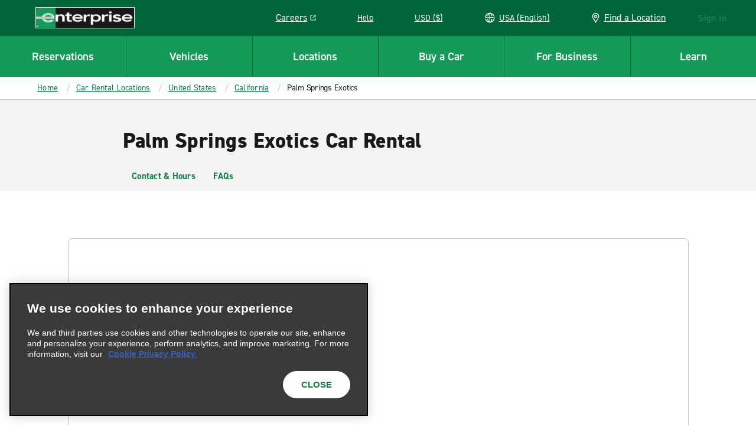

--- FILE ---
content_type: image/svg+xml
request_url: https://www.enterprise.com/etc.clientlibs/ecom/clientlibs/clientlib-ecom/resources/img/icn-addon-gps.svg
body_size: 488
content:
<svg width="24" height="24" viewBox="0 0 24 24" fill="inherit" xmlns="http://www.w3.org/2000/svg">
    <path fill-rule="evenodd" clip-rule="evenodd" d="M6.77293 11.3065C6.92016 9.69127 7.80359 8.2229 9.27596 7.34187L9.57044 7.19503C10.0122 6.90136 10.6011 6.75452 11.1901 6.60768H11.6318C12.6624 6.46085 13.6931 6.60768 14.5765 7.0482C15.4599 7.48871 16.1961 8.22289 16.7851 9.10392L16.9323 9.54443L18.5519 8.51657L18.4047 8.22289C17.8157 7.19503 16.9323 6.16717 15.9017 5.57982L15.7544 5.43298C15.6808 5.43298 15.644 5.39627 15.6072 5.35957C15.5704 5.32286 15.5336 5.28615 15.4599 5.28615L15.1655 5.13931C14.5765 4.84563 13.8403 4.6988 13.1041 4.55196V0H11.1901V4.6988H10.8956C7.65635 5.13931 5.15331 7.78238 4.7116 10.7191H0V12.628H5.00608C5.8895 12.7749 6.62569 12.0407 6.77293 11.3065ZM24 10.7188H18.9939C18.1105 10.7188 17.5215 11.3062 17.3743 12.1872C17.0798 14.6835 15.1657 16.5923 12.6627 16.886C11.632 17.0329 10.4541 16.7392 9.57072 16.2987C8.6873 15.8582 7.95111 15.124 7.5094 14.2429L7.36216 13.8024L5.59531 14.6835L5.74255 14.9771C6.3315 16.1518 7.36216 17.1797 8.54006 17.9139C9.27625 18.3544 10.1597 18.6481 11.0431 18.7949V23.4937H13.1044V18.7949C14.5768 18.6481 15.9019 18.0607 16.9326 17.0329C18.2577 15.8582 18.9939 14.2429 19.2884 12.6277H24V10.7188ZM8.98232 11.7469C8.98232 9.9848 10.3075 8.66326 12.0743 8.66326C13.8412 8.66326 15.1663 9.9848 15.1663 11.7469C15.1663 13.5089 13.8412 14.8304 12.0743 14.8304C10.3075 14.8304 8.98232 13.5089 8.98232 11.7469ZM12.0743 12.9215C12.8105 12.9215 13.2522 12.3342 13.2522 11.7469C13.2522 11.1595 12.6633 10.5722 12.0743 10.5722C11.3381 10.5722 10.8964 11.1595 10.8964 11.7469C10.8964 12.481 11.4854 12.9215 12.0743 12.9215Z" fill="inherit" />
</svg>
